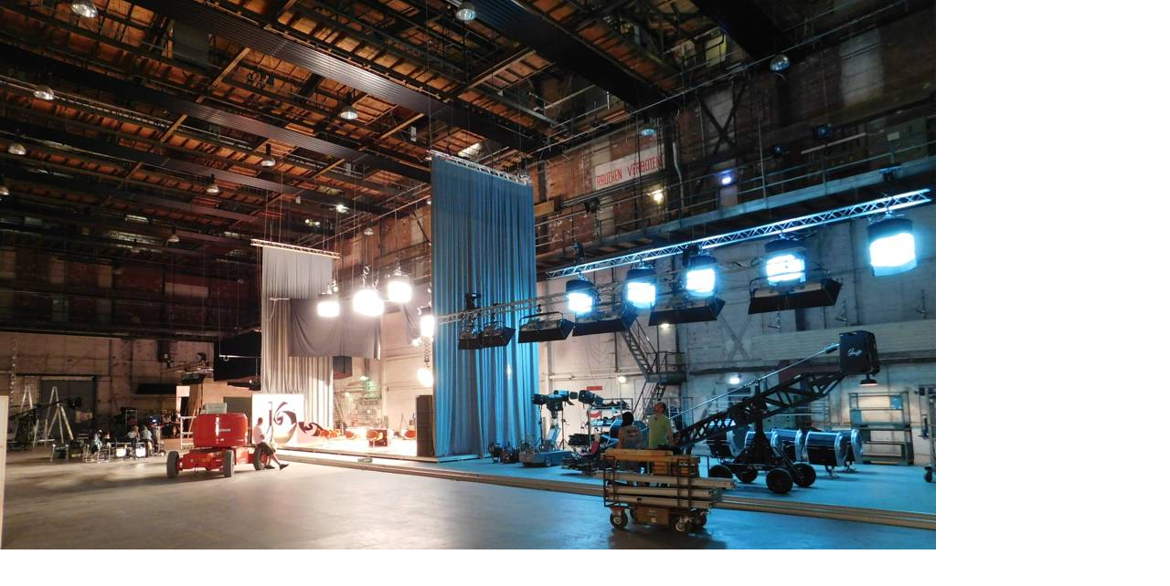

--- FILE ---
content_type: text/html
request_url: http://www.fernsehmuseum.info/index.php?eID=tx_cms_showpic&file=uploads%2Fpics%2FBabelsberg-2018-Studio-innen-7872.JPG&width=1280m&height=1024m&bodyTag=%3Cbody%20style%3D%22margin%3A0%3B%20background%3A%23fff%3B%22%3E&wrap=%3Ca%20href%3D%22javascript%3Aclose%28%29%3B%22%3E%20%7C%20%3C%2Fa%3E&md5=d9291315a8d671ec2b550a0c66816f47
body_size: 363
content:

<!DOCTYPE HTML PUBLIC "-//W3C//DTD HTML 4.0 Transitional//EN">

<html>
<head>
	<title>Image</title>
	<meta name="robots" content="noindex,follow" />
</head>
		<body style="margin:0; background:#fff;"><a href="javascript:close();"><img src="uploads/pics/Babelsberg-2018-Studio-innen-7872.JPG" width="1024" height="602" border="0" alt="" /></a>
		</body>
		</html>